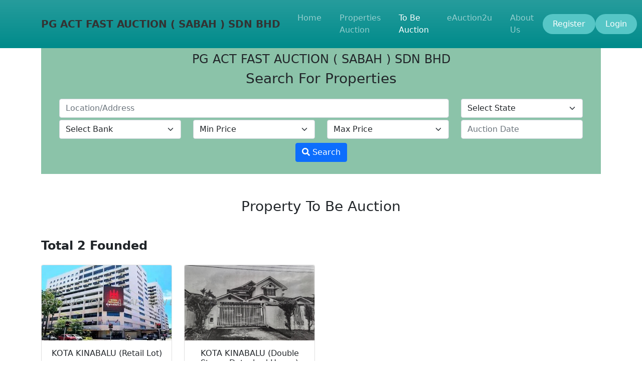

--- FILE ---
content_type: text/html; charset=utf-8
request_url: https://eauction2u.com.my/Home/ToBeAuction?auctiondate=12%2F02%2F2024
body_size: 3105
content:

<!DOCTYPE html>
<html lang="en">

<head>
    <meta charset="utf-8">
    <meta name="viewport" content="width=device-width, initial-scale=1.0, shrink-to-fit=no">
    <title>eAuction2u</title>
    <link rel="stylesheet" href="/Content/assets/bootstrap/css/bootstrap.min.css" />
    <link rel="stylesheet" href="https://fonts.googleapis.com/css?family=Source+Sans+Pro:300,400,700">
    <link rel="stylesheet" href="/Content/assets/fonts/font-awesome.min.css">
    <link rel="stylesheet" href="/Content/assets/fonts/ionicons.min.css">
    <link rel="stylesheet" href="/Content/assets/css/Footer-Clean.css">
    <link rel="stylesheet" href="/Content/assets/css/Header-Blue.css">
    <link rel="stylesheet" href="/Content/assets/css/Highlight-Blue.css">
    <link rel="stylesheet" href="https://cdnjs.cloudflare.com/ajax/libs/baguettebox.js/1.10.0/baguetteBox.min.css">
    <link rel="stylesheet" href="https://cdnjs.cloudflare.com/ajax/libs/Swiper/6.4.8/swiper-bundle.min.css">
    <link rel="stylesheet" href="/Content/assets/css/Lightbox-Gallery.css">
    <link rel="stylesheet" href="/Content/assets/css/Navigation-with-Search.css">
    <link rel="stylesheet" href="/Content/assets/css/Simple-Slider.css">
    <link rel="stylesheet" href="/Content/assets/css/styles.css">
    <script src="https://kit.fontawesome.com/d90b0b43f6.js" crossorigin="anonymous"></script>
    
</head>

<body>
    <nav class="navbar navbar-dark navbar-expand-md bg-prime bg-gradient navigation-clean-search">
        <div class="container">
            <a class="navbar-brand" href="/">PG ACT FAST AUCTION ( SABAH ) SDN BHD</a><button data-bs-toggle="collapse" class="navbar-toggler" data-bs-target="#navcol-1"><span class="visually-hidden">Toggle navigation</span><span class="navbar-toggler-icon"></span></button>
            <div class="collapse navbar-collapse" id="navcol-1">
                <ul class="navbar-nav">
                    <li class="nav-item"><a class="nav-link " href="/">Home</a></li>
                    <li class="nav-item"><a class="nav-link " href="/Home/SearchProperty">Properties Auction</a></li>
                    <li class="nav-item"><a class="nav-link active" href="/Home/ToBeAuction">To Be Auction</a></li>
                    <li class="nav-item"><a class="nav-link " href="/Auction/AuctionLanding">eAuction2u</a></li>
                    <li class="nav-item"><a class="nav-link " href="/Home/About">About Us</a></li>
                </ul>
                <div class="me-auto search-form">

                </div>
                    <a class="btn btn-light action-button" role="button" href="/Account/Register">Register</a>
                    <a class="btn btn-light action-button" role="button" href="/Account/Login">Login</a>
            </div>
        </div>
    </nav>
    <main class="container container-fluid">
        



<section class="bg-success p-2 text-dark bg-opacity-50">
    <div class="container">
        <div class="intro">
            <h4 class="text-center">PG ACT FAST AUCTION ( SABAH ) SDN BHD</h4>
            <h3 class="text-center">Search For Properties</h3>
        </div>
        <!-- Content -->
        <div class="card-body text-center">
            <form class="text-center" action="#!">
                <div class="row">
                    <!-- Search form -->
                    <div class="col-md-9 mb-1">
                        <input class="form-control" type="text" placeholder="Location/Address" aria-label="Search" id="search_location">
                    </div>
                    <div class="col-md-3 mb-1">
                        <select class="form-select" id="search_state">
                            <option value="">Select State</option>
                            <option value="Johor">Johor</option>
                            <option value="Kedah">Kedah</option>
                            <option value="Kelantan">Kelantan</option>
                            <option value="Melaka">Melaka</option>
                            <option value="Negeri Sembilan">Negeri Sembilan</option>
                            <option value="Pahang">Pahang</option>
                            <option value="Perak">Perak</option>
                            <option value="Perlis">Perlis</option>
                            <option value="Pulau Pinang">Pulau Pinang</option>
                            <option value="Sabah">Sabah</option>
                            <option value="Sarawak">Sarawak</option>
                            <option value="Selangor">Selangor</option>
                            <option value="Terengganu">Terengganu</option>
                            <option value="WP Kuala Lumpur">WP Kuala Lumpur</option>
                            <option value="WP Labuan">WP Labuan</option>
                        </select>
                    </div>
                </div>
                <div class="row">
                    <div class="col-md-3 mb-1">
                        <select class="form-select" id="search_bank">
                            <option value="">Select Bank</option>
                                <option value="SMEDBMB"> SME DEVELOPMENT BANK MALAYSIA BHD</option>
                                <option value="ABB">AFFIN BANK BERHAD </option>
                                <option value="ALLIANCE ">ALLIANCE BANK   </option>
                                <option value="AMBB/AMBIB ">AmBank Berhad / AmBank Islamic Berhad </option>
                                <option value="BIMB ">BANK ISLAM MALAYSIA BERHAD</option>
                                <option value="BKRMB">BANK KERJASAMA RAKYAT MALAYSIA BERHAD </option>
                                <option value="BMMB ">BANK MUAMALAT MALAYSIA BERHAD</option>
                                <option value="BSN">BANK SIMPANAN NASIONAL</option>
                                <option value="CIMB">CIMB BANK BERHAD</option>
                                <option value="CIMBIBB">CIMB Islamic Bank Berhad</option>
                                <option value="HLB/ HLIB ">HONG LEONG BANK BERHAD / HONG LEONG ISLAMIC BANK BERHAD</option>
                                <option value="HSBC">HSBC BANK MALAYSIA </option>
                                <option value="LPPSA">LEMBAGA PEMBIAYAAN PERUMAHAN SEKTOR AWAM</option>
                                <option value="MBB">MALAYAN BANKING BERHAD / MAYBANK ISLAMIC BERHAD</option>
                                <option value="MBSBB">MBSB Bank</option>
                                <option value="OCBCB">OCBC BANK (MALAYSIA) BERHAD</option>
                                <option value="PRIVATE">PRIVATE</option>
                                <option value="PBB">PUBLIC BANK BERHAD / PUBLIC ISLAMIC BANK BERHAD</option>
                                <option value="RHB">RHB BANK BERHAD</option>
                                <option value="SCB">STANDARD CHARTED BERHAD</option>
                                <option value="UOBMB">UNITED OVERSEAS BANK (MALAYSIA) BHD</option>
                        </select>
                    </div>

                    <div class="col-md-3 mb-1">
                        <select class="form-select" id="search_min_price">
                            <option value="">Min Price</option>
                            <option value="10000">10,000</option>
                            <option value="100000">100,000</option>
                            <option value="200000">200,000</option>
                            <option value="300000">300,000</option>
                            <option value="400000">400,000</option>
                            <option value="500000">500,000</option>
                            <option value="600000">600,000</option>
                        </select>
                    </div>

                    <div class="col-md-3 mb-1">
                        <select class="form-select" id="search_max_price">
                            <option value="">Max Price</option>
                            <option value="100000">100,000</option>
                            <option value="200000">200,000</option>
                            <option value="300000">300,000</option>
                            <option value="400000">400,000</option>
                            <option value="500000">500,000</option>
                            <option value="600000">600,000</option>
                            <option value="700000">700,000</option>
                            <option value="800000">800,000</option>
                            <option value="900000">900,000</option>
                            <option value="1000000">1,000,000</option>
                        </select>
                    </div>

                    <div class="col-md-3 mb-1">
                        <input placeholder="Auction Date" type="text" id="search_auction_date" class="form-control datepicker-us" />
                    </div>

                </div>
            </form>
            <button id="search_btn" class="btn btn-primary mt-1"><i class="fa fa-search"></i> Search</button>
        </div>
        <!-- Content -->
    </div>
</section>


<section>
    <h2 class="my-5 h3 text-center">Property To Be Auction</h2>
        <h4><strong>Total 2 Founded</strong></h4>
        <div class="row features-small mt-4 wow fadeIn">
                <div class="col-md-3">

                    <!-- Card Narrower -->
                    <div class="card card-cascade mb-4">

                        <!-- Card image -->
                        <div class="view view-cascade overlay">
                                <img class="card-img-top" src="https://www.eauction2u.com.my/Upload/BIG99890_WISMA MERDEKA.jpg" alt="Property Image" style="max-height: 150px">
                            <a>
                                <div class="mask rgba-white-slight waves-effect waves-light"></div>
                            </a>
                        </div>

                        <!-- Card content -->
                        <div class="card-body card-body-cascade text-center">
                            <!-- Title -->
                            <h6 class="card-title text-left">KOTA KINABALU (Retail Lot)</h6>

                            <p class="card-text text-left">
                                LOT NO. B116, 1ST FLOOR, WISMA MERDEKA PHASE 2, 88000 KOTA KINABALU, SABAH
                            </p>

                            <p class="blue-text text-left">
                                <small><strong>RESERVE PRICE: RM 312,000.00</strong></small>
                            </p>
                            <p class="blue-text text-left">
                                <small><strong>TO BE AUCTION</strong></small>
                            </p>
                            <!-- Text -->
                            <!-- Button -->
                            <br />
                            <small>No. of view 822</small>
                            <br />
                            <a href="/Home/PropertyDetails/161">View Details</a>
                            <br />
                        </div>

                    </div>
                    <!-- Card Narrower -->
                </div>
                <div class="col-md-3">

                    <!-- Card Narrower -->
                    <div class="card card-cascade mb-4">

                        <!-- Card image -->
                        <div class="view view-cascade overlay">
                                <img class="card-img-top" src="https://www.eauction2u.com.my/Upload/BIG96300_HEE CHEE YONG.jpg" alt="Property Image" style="max-height: 150px">
                            <a>
                                <div class="mask rgba-white-slight waves-effect waves-light"></div>
                            </a>
                        </div>

                        <!-- Card content -->
                        <div class="card-body card-body-cascade text-center">
                            <!-- Title -->
                            <h6 class="card-title text-left">KOTA KINABALU (Double Storey Detached House)</h6>

                            <p class="card-text text-left">
                                HOUSE NO. 75, TITLED LOT NO. 52, LORONG POKOK SERAYA 1, TAMAN KHIDMAT, 88450 KOTA KINABALU, SABAH
                            </p>

                            <p class="blue-text text-left">
                                <small><strong>RESERVE PRICE: RM 2,754,000.00</strong></small>
                            </p>
                            <p class="blue-text text-left">
                                <small><strong>TO BE AUCTION</strong></small>
                            </p>
                            <!-- Text -->
                            <!-- Button -->
                            <br />
                            <small>No. of view 674</small>
                            <br />
                            <a href="/Home/PropertyDetails/226">View Details</a>
                            <br />
                        </div>

                    </div>
                    <!-- Card Narrower -->
                </div>
        </div>
</section>


    </main>
    <footer class="footer-clean">
        <div class="container">
            <div class="row justify-content-center">
                <div class="col-sm-4 col-md-3 item">
                    <h3>About Us</h3>
                    <ul class="footer-adress">
                        <li>
                            <i class="pe-7s-map-marker strong"> </i> PG ACT FAST  AUCTION (SABAH) SDN BHD, LOT 14, 1st, FLOOR, BLOCK B, LORONG KAYU MANIS 1, DAMAI PLAZA, LUYANG, 88300 KOTA KINABALU, SABAH, MALAYSIA.
                        </li>
                        <li><i class="pe-7s-mail strong"> </i> pgactfast.sabah@gmail.com</li>
                        <li><i class="pe-7s-call strong"> </i> (088) 387711, (088) 203559, 0167226667</li>
                    </ul>
                </div>
                <div class="col-sm-4 col-md-3 item">
                    <h3>Information</h3>
                    <ul>
                        <li><a href="/Home/About">About Us</a></li>
                        <li><a href="/Home/ContactUs">Contact Us</a></li>
                        <li><a href="/Home/TermAndCondition">Privacy and Terms</a></li>
                    </ul>
                </div>
                <div class="col-sm-4 col-md-3 item">
                    <h3>Quick Links</h3>
                    <ul>
                        <li><a href="/Auction/AuctionLanding">eAuction</a></li>
                        <li><a href="/Home/SearchProperty?auctiondate=20%2F01%2F2026">Today Auction</a></li>
                        <li><a href="/Home/ToBeAuction?auctiondate=20%2F01%2F2026">To Be Auction</a></li>
                    </ul>
                </div>
                <div class="col-lg-3 item social">
                    <a href="https://www.facebook.com/watch/pgactfast2011/" target="_blank"><i class="icon ion-social-facebook"></i></a>
                    <a href="#"><i class="icon ion-social-twitter"></i></a>
                    <a href="https://instagram.com/pgactfastauctionsabah?igshid=ZDdkNTZiNTM=" target="_blank"><i class="icon ion-social-instagram"></i></a>
                    <p class="copyright">PG ACT FAST AUCTION (SABAH) SDN BHD © 2021</p>
                </div>
            </div>
        </div>
    </footer>
    <script type="text/javascript">
        var auctionday = '';
    </script>
    <script src="/Scripts/jquery-3.4.1.min.js"></script>
    <script src="/Content/assets/bootstrap/js/bootstrap.min.js"></script>
    <script src="https://cdnjs.cloudflare.com/ajax/libs/baguettebox.js/1.10.0/baguetteBox.min.js"></script>
    <script src="https://cdnjs.cloudflare.com/ajax/libs/Swiper/6.4.8/swiper-bundle.min.js"></script>
    <script src="/Content/assets/js/Lightbox-Gallery.js"></script>
    <script src="/Content/assets/js/Simple-Slider.js"></script>
    <script src="/Scripts/jquery.formatCurrency-1.4.0.min.js"></script>
    <script src="/Scripts/bootstrap-datepicker.js"></script>
    <script src="/Scripts/default.js"></script>
    
    <script type="text/javascript">
        $(function () {
            $('#search_btn').click(function () {
                var loc = $('#search_location').val();
                var bank = $('#search_bank').val();
                var min = $('#search_min_price').val();
                var max = $('#search_max_price').val();
                var state = $('#search_state').val();
                var adate = $('#search_auction_date').val();

                location.href = '/Home/ToBeAuction?location=' + loc + '&state=' + state + '&bank=' + bank + '&min=' + min + '&max=' + max;
            });

        })
    </script>

</body>

</html>


--- FILE ---
content_type: text/css
request_url: https://eauction2u.com.my/Content/assets/css/Header-Blue.css
body_size: 777
content:
.header-blue {
  background: linear-gradient(135deg, #172a74, #21a9af);
  background-color: #184e8e;
  padding-bottom: 80px;
  font-family: 'Source Sans Pro', sans-serif;
}

@media (min-width:768px) {
  .header-blue {
    padding-bottom: 120px;
  }
}

.header-blue .navbar {
  background: transparent;
  padding-top: .75rem;
  padding-bottom: .75rem;
  color: #fff;
  border-radius: 0;
  box-shadow: none;
  border: none;
}

@media (min-width:768px) {
  .header-blue .navbar {
    padding-top: 1rem;
    padding-bottom: 1rem;
  }
}

.header-blue .navbar .navbar-brand {
  font-weight: bold;
  color: inherit;
}

.header-blue .navbar .navbar-brand:hover {
  color: #f0f0f0;
}

.header-blue .navbar .navbar-collapse {
  border-top: 1px solid rgba(255,255,255,0.3);
  margin-top: .5rem;
}

@media (min-width:768px) {
  .header-blue .navbar .navbar-collapse {
    border-color: transparent;
    margin: 0;
  }
}

.header-blue .navbar .navbar-collapse span .login {
  color: #d9d9d9;
  margin-right: .5rem;
  text-decoration: none;
}

.header-blue .navbar .navbar-collapse span .login:hover {
  color: #fff;
}

.header-blue .navbar .navbar-toggler {
  border-color: rgba(255,255,255,0.3);
}

.header-blue .navbar .navbar-toggler:hover, .header-blue .navbar-toggler:focus {
  background: none;
}

@media (min-width: 768px) {
  .header-blue .navbar-nav .nav-link {
    padding-left: .7rem;
    padding-right: .7rem;
  }
}

@media (min-width: 992px) {
  .header-blue .navbar-nav .nav-link {
    padding-left: 1.2rem;
    padding-right: 1.2rem;
  }
}

.header-blue .navbar .navbar-nav > li > .dropdown-menu {
  margin-top: -5px;
  box-shadow: 0 4px 8px rgba(0,0,0,.1);
  background-color: #fff;
  border-radius: 2px;
}

.header-blue .navbar .dropdown-menu .dropdown-item:focus, .header-blue .navbar .dropdown-menu .dropdown-item {
  line-height: 2;
  color: #37434d;
}

.header-blue .navbar .dropdown-menu .dropdown-item:focus, .header-blue .navbar .dropdown-menu .dropdown-item:hover {
  background: #ebeff1;
}

.header-blue .action-button, .header-blue .action-button:not(.disabled):active {
  border: 1px solid rgba(255,255,255,0.7);
  border-radius: 40px;
  color: #ebeff1;
  box-shadow: none;
  text-shadow: none;
  padding: .3rem .8rem;
  background: transparent;
  transition: background-color 0.25s;
  outline: none;
}

.header-blue .action-button:hover {
  color: #fff;
}

.header-blue .navbar form label {
  color: #d9d9d9;
}

.header-blue .navbar form .search-field {
  display: inline-block;
  width: 80%;
  background: none;
  border: none;
  border-bottom: 1px solid transparent;
  border-radius: 0;
  color: #ccc;
  box-shadow: none;
  color: inherit;
  transition: border-bottom-color 0.3s;
}

.header-blue .navbar form .search-field:focus {
  border-bottom: 1px solid #ccc;
}

.header-blue .hero {
  margin-top: 20px;
  text-align: center;
}

@media (min-width:768px) {
  .header-blue .hero {
    margin-top: 60px;
    text-align: left;
  }
}

.header-blue .hero h1 {
  color: #fff;
  font-size: 40px;
  margin-top: 0;
  margin-bottom: 15px;
  font-weight: 300;
  line-height: 1.4;
}

@media (min-width:992px) {
  .header-blue .hero h1 {
    margin-top: 190px;
    margin-bottom: 24px;
    line-height: 1.2;
  }
}

.header-blue .hero p {
  color: rgba(255,255,255,0.8);
  font-size: 20px;
  margin-bottom: 30px;
  font-weight: 300;
}

.header-blue .phone-holder {
  text-align: right;
}

.header-blue div.phone-mockup {
  position: relative;
  max-width: 300px;
  margin: 20px;
  display: inline-block;
  z-index: 1;
}

.header-blue .phone-mockup img.device {
  width: 100%;
  height: auto;
}

.header-blue .phone-mockup .screen {
  position: absolute;
  width: 94%;
  height: 98%;
  top: 1%;
  left: 3%;
  border: 1px solid #444;
  border-radius: 20px;
  background-color: #aaa;
  overflow: hidden;
  background: url(../../assets/img/screen-content-phone.jpg);
  background-size: cover;
  background-position: center;
  z-index: -1;
}

.header-blue .phone-mockup .screen:before {
  content: '';
  background-color: #fff;
  position: absolute;
  width: 70%;
  height: 140%;
  top: -12%;
  right: -60%;
  transform: rotate(-19deg);
  opacity: 0.2;
}



--- FILE ---
content_type: text/css
request_url: https://eauction2u.com.my/Content/assets/css/Highlight-Blue.css
body_size: 144
content:
.highlight-blue {
  color: #fff;
  background-color: #1e6add;
  padding: 50px 0;
}

.highlight-blue p {
  color: #c4d5ef;
  line-height: 1.5;
}

.highlight-blue h2 {
  font-weight: normal;
  margin-bottom: 25px;
  line-height: 1.5;
  padding-top: 0;
  margin-top: 0;
  color: inherit;
}

.highlight-blue .intro {
  font-size: 16px;
  max-width: 500px;
  margin: 0 auto 25px;
}

.highlight-blue .buttons {
  text-align: center;
}

.highlight-blue .buttons .btn {
  padding: 16px 32px;
  margin: 6px;
  border: none;
  background: none;
  box-shadow: none;
  text-shadow: none;
  opacity: 0.9;
  text-transform: uppercase;
  font-weight: bold;
  font-size: 13px;
  letter-spacing: 0.4px;
  line-height: 1;
}

.highlight-blue .buttons .btn:hover {
  opacity: 1;
}

.highlight-blue .buttons .btn:active {
  transform: translateY(1px);
}

.highlight-blue .buttons .btn-primary, .highlight-blue .buttons .btn-primary:active {
  border: 2px solid rgba(255,255,255,0.7);
  border-radius: 6px;
  color: #ebeff1;
  box-shadow: none;
  text-shadow: none;
  padding: 14px 24px;
  background: transparent;
  transition: background-color 0.25s;
}



--- FILE ---
content_type: text/css
request_url: https://eauction2u.com.my/Content/assets/css/Lightbox-Gallery.css
body_size: 3
content:
.photo-gallery {
  color: #313437;
  background-color: #fff;
}

.photo-gallery p {
  color: #7d8285;
}

.photo-gallery h2 {
  font-weight: bold;
  margin-bottom: 40px;
  padding-top: 40px;
  color: inherit;
}

@media (max-width:767px) {
  .photo-gallery h2 {
    margin-bottom: 25px;
    padding-top: 25px;
    font-size: 24px;
  }
}

.photo-gallery .intro {
  font-size: 16px;
  max-width: 500px;
  margin: 0 auto 40px;
}

.photo-gallery .intro p {
  margin-bottom: 0;
}

.photo-gallery .photos {
  padding-bottom: 20px;
}

.photo-gallery .item {
  padding-bottom: 30px;
}



--- FILE ---
content_type: text/css
request_url: https://eauction2u.com.my/Content/assets/css/styles.css
body_size: -99
content:
.fas {
    margin-right: 3px;
    margin-left: 3px;
}

.bg-prime {
    background-color: darkcyan;
}

.btn-prime {
    background-color: darkcyan;
    color: white;
}

.btn-deep-purple {
    background-color: darkmagenta;
    color: white;
}

.btn-green {
    background-color: forestgreen;
    color: white;
}

.footer-copyright {
    color: white;
}


    .footer-copyright a {
        color: white;
    }



--- FILE ---
content_type: application/javascript
request_url: https://eauction2u.com.my/Scripts/default.js
body_size: 464
content:
$(function () {   

    $('.datepicker').datepicker({
        format: "dd/mm/yyyy",
        todayBtn: true,
        todayHighlight: true,
        beforeShowDay: function (date) {
            var now = new Date();
            if (now === date) {
                return { classes: 'bg-default', tooltip: '' };
            }

            if (auctionday !== undefined || auctionday.length != 0) {
                for (i = 0; i < auctionday.length; i++) {                    
                    var mt = parseInt(date.getMonth());
                    if (mt < 12) {
                        var tdate = date.getDate() + '/' + parseInt(parseInt(date.getMonth()) + 1) + '/' + date.getFullYear();
                    } else {
                        var tdate = date.getDate() + '/' + date.getMonth() + '/' + date.getFullYear();
                    }
                    if (auctionday[i] == tdate) {
                        //console.log(tdate + '=' + auctionday[i]);
                        return { classes: 'bg-prime text-white', tooltip: 'Auction Day' };
                    }
                }
            }
        }
    });

    $('.datepicker-us').datepicker({
        format: "mm/dd/yyyy",
        todayBtn: true,
        todayHighlight: true,
        beforeShowDay: function (date) {
            var now = new Date();
            if (now === date) {
                return { classes: 'bg-default', tooltip: '' };
            }

            if (auctionday !== undefined || auctionday.length != 0) {
                for (i = 0; i < auctionday.length; i++) {
                    var mt = parseInt(date.getMonth());
                    if (mt < 12) {
                        var tdate = date.getDate() + '/' + parseInt(parseInt(date.getMonth()) + 1) + '/' + date.getFullYear();
                    } else {
                        var tdate = date.getDate() + '/' + date.getMonth() + '/' + date.getFullYear();
                    }
                    if (auctionday[i] == tdate) {
                        //console.log(tdate + '=' + auctionday[i]);
                        return { classes: 'bg-prime text-white', tooltip: 'Auction Day' };
                    }
                }
            }
        }
    });

    $('.datepicker2').datepicker({
        format: "dd/mm/yyyy",
        todayBtn: true,
        todayHighlight: true,
        beforeShowDay: function (date) {
            var now = new Date();
            if (now === date) {
                return { classes: 'bg-default', tooltip: '' };
            }
        }
    });

    $('#calc_btn').click(function () {
        calculate_loan();
    })

    function calculate_loan() {
        var amt = $('input[name=calc_amount]').val();
        var dpt = $('input[name=calc_deposit]').val();
        var interest = $('input[name=calc_interest]').val();
        var period = $('input[name=calc_period]').val();

        $.ajax({
            type: "POST",
            url: "/Home/CalculateLoan",
            data: JSON.stringify({
                amount: amt,
                deposit: dpt,
                rates: interest,
                period: period
            }),
            contentType: "application/json; charset=utf-8",
            error: function (xhr) { console.log(xhr); },
            success: function (msg) {
                if (msg.OK) {
                    $('input[name=calc_monthly_amount]').val(msg.Monthly);
                } else {
                    alert('Cannot calculate');
                }
            }
        });
    }
})